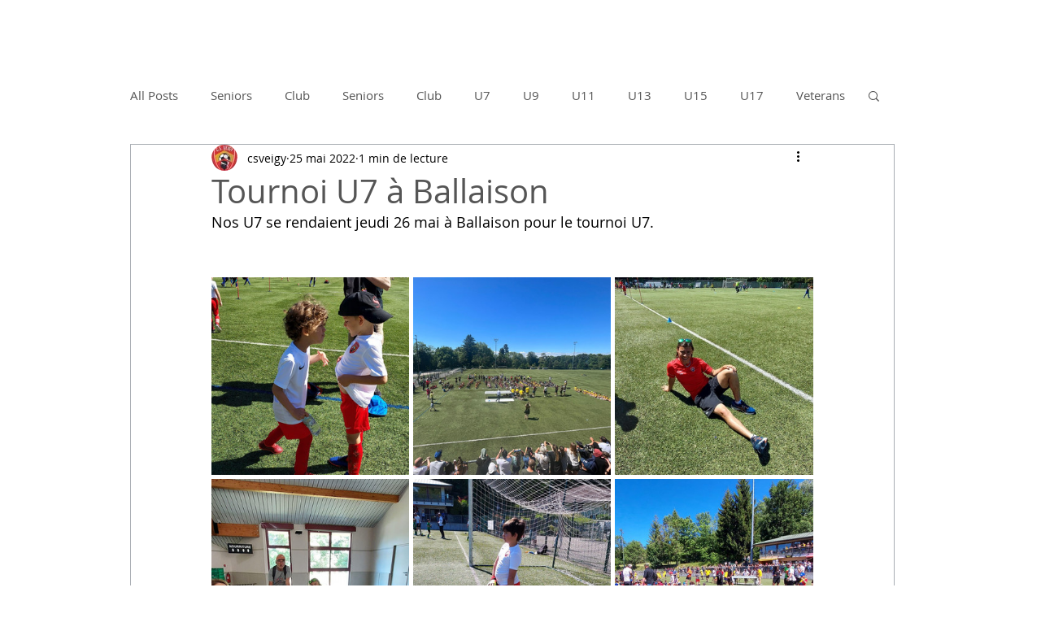

--- FILE ---
content_type: text/css; charset=utf-8
request_url: https://www.cs-veigy.com/_serverless/pro-gallery-css-v4-server/layoutCss?ver=2&id=54ls-not-scoped&items=3315_1124_1123%7C3499_1536_1536%7C3217_935_934%7C3439_1078_1078%7C3394_1123_1124%7C3463_1076_1076%7C3324_1123_1123%7C3315_1151_1150%7C3499_1151_1151%7C3464_969_968%7C3423_1032_1032%7C3334_835_836&container=341_740_1308.140625_720&options=gallerySizeType:px%7CenableInfiniteScroll:true%7CtitlePlacement:SHOW_ON_HOVER%7CimageMargin:5%7CisVertical:false%7CgridStyle:0%7CgalleryLayout:1%7CnumberOfImagesPerRow:0%7CgallerySizePx:300%7CcubeType:fill%7CgalleryThumbnailsAlignment:none
body_size: -61
content:
#pro-gallery-54ls-not-scoped [data-hook="item-container"][data-idx="0"].gallery-item-container{opacity: 1 !important;display: block !important;transition: opacity .2s ease !important;top: 0px !important;left: 0px !important;right: auto !important;height: 243px !important;width: 243px !important;} #pro-gallery-54ls-not-scoped [data-hook="item-container"][data-idx="0"] .gallery-item-common-info-outer{height: 100% !important;} #pro-gallery-54ls-not-scoped [data-hook="item-container"][data-idx="0"] .gallery-item-common-info{height: 100% !important;width: 100% !important;} #pro-gallery-54ls-not-scoped [data-hook="item-container"][data-idx="0"] .gallery-item-wrapper{width: 243px !important;height: 243px !important;margin: 0 !important;} #pro-gallery-54ls-not-scoped [data-hook="item-container"][data-idx="0"] .gallery-item-content{width: 243px !important;height: 243px !important;margin: 0px 0px !important;opacity: 1 !important;} #pro-gallery-54ls-not-scoped [data-hook="item-container"][data-idx="0"] .gallery-item-hover{width: 243px !important;height: 243px !important;opacity: 1 !important;} #pro-gallery-54ls-not-scoped [data-hook="item-container"][data-idx="0"] .item-hover-flex-container{width: 243px !important;height: 243px !important;margin: 0px 0px !important;opacity: 1 !important;} #pro-gallery-54ls-not-scoped [data-hook="item-container"][data-idx="0"] .gallery-item-wrapper img{width: 100% !important;height: 100% !important;opacity: 1 !important;} #pro-gallery-54ls-not-scoped [data-hook="item-container"][data-idx="1"].gallery-item-container{opacity: 1 !important;display: block !important;transition: opacity .2s ease !important;top: 0px !important;left: 248px !important;right: auto !important;height: 243px !important;width: 243px !important;} #pro-gallery-54ls-not-scoped [data-hook="item-container"][data-idx="1"] .gallery-item-common-info-outer{height: 100% !important;} #pro-gallery-54ls-not-scoped [data-hook="item-container"][data-idx="1"] .gallery-item-common-info{height: 100% !important;width: 100% !important;} #pro-gallery-54ls-not-scoped [data-hook="item-container"][data-idx="1"] .gallery-item-wrapper{width: 243px !important;height: 243px !important;margin: 0 !important;} #pro-gallery-54ls-not-scoped [data-hook="item-container"][data-idx="1"] .gallery-item-content{width: 243px !important;height: 243px !important;margin: 0px 0px !important;opacity: 1 !important;} #pro-gallery-54ls-not-scoped [data-hook="item-container"][data-idx="1"] .gallery-item-hover{width: 243px !important;height: 243px !important;opacity: 1 !important;} #pro-gallery-54ls-not-scoped [data-hook="item-container"][data-idx="1"] .item-hover-flex-container{width: 243px !important;height: 243px !important;margin: 0px 0px !important;opacity: 1 !important;} #pro-gallery-54ls-not-scoped [data-hook="item-container"][data-idx="1"] .gallery-item-wrapper img{width: 100% !important;height: 100% !important;opacity: 1 !important;} #pro-gallery-54ls-not-scoped [data-hook="item-container"][data-idx="2"].gallery-item-container{opacity: 1 !important;display: block !important;transition: opacity .2s ease !important;top: 0px !important;left: 496px !important;right: auto !important;height: 243px !important;width: 244px !important;} #pro-gallery-54ls-not-scoped [data-hook="item-container"][data-idx="2"] .gallery-item-common-info-outer{height: 100% !important;} #pro-gallery-54ls-not-scoped [data-hook="item-container"][data-idx="2"] .gallery-item-common-info{height: 100% !important;width: 100% !important;} #pro-gallery-54ls-not-scoped [data-hook="item-container"][data-idx="2"] .gallery-item-wrapper{width: 244px !important;height: 243px !important;margin: 0 !important;} #pro-gallery-54ls-not-scoped [data-hook="item-container"][data-idx="2"] .gallery-item-content{width: 244px !important;height: 243px !important;margin: 0px 0px !important;opacity: 1 !important;} #pro-gallery-54ls-not-scoped [data-hook="item-container"][data-idx="2"] .gallery-item-hover{width: 244px !important;height: 243px !important;opacity: 1 !important;} #pro-gallery-54ls-not-scoped [data-hook="item-container"][data-idx="2"] .item-hover-flex-container{width: 244px !important;height: 243px !important;margin: 0px 0px !important;opacity: 1 !important;} #pro-gallery-54ls-not-scoped [data-hook="item-container"][data-idx="2"] .gallery-item-wrapper img{width: 100% !important;height: 100% !important;opacity: 1 !important;} #pro-gallery-54ls-not-scoped [data-hook="item-container"][data-idx="3"].gallery-item-container{opacity: 1 !important;display: block !important;transition: opacity .2s ease !important;top: 248px !important;left: 0px !important;right: auto !important;height: 243px !important;width: 243px !important;} #pro-gallery-54ls-not-scoped [data-hook="item-container"][data-idx="3"] .gallery-item-common-info-outer{height: 100% !important;} #pro-gallery-54ls-not-scoped [data-hook="item-container"][data-idx="3"] .gallery-item-common-info{height: 100% !important;width: 100% !important;} #pro-gallery-54ls-not-scoped [data-hook="item-container"][data-idx="3"] .gallery-item-wrapper{width: 243px !important;height: 243px !important;margin: 0 !important;} #pro-gallery-54ls-not-scoped [data-hook="item-container"][data-idx="3"] .gallery-item-content{width: 243px !important;height: 243px !important;margin: 0px 0px !important;opacity: 1 !important;} #pro-gallery-54ls-not-scoped [data-hook="item-container"][data-idx="3"] .gallery-item-hover{width: 243px !important;height: 243px !important;opacity: 1 !important;} #pro-gallery-54ls-not-scoped [data-hook="item-container"][data-idx="3"] .item-hover-flex-container{width: 243px !important;height: 243px !important;margin: 0px 0px !important;opacity: 1 !important;} #pro-gallery-54ls-not-scoped [data-hook="item-container"][data-idx="3"] .gallery-item-wrapper img{width: 100% !important;height: 100% !important;opacity: 1 !important;} #pro-gallery-54ls-not-scoped [data-hook="item-container"][data-idx="4"].gallery-item-container{opacity: 1 !important;display: block !important;transition: opacity .2s ease !important;top: 248px !important;left: 248px !important;right: auto !important;height: 243px !important;width: 243px !important;} #pro-gallery-54ls-not-scoped [data-hook="item-container"][data-idx="4"] .gallery-item-common-info-outer{height: 100% !important;} #pro-gallery-54ls-not-scoped [data-hook="item-container"][data-idx="4"] .gallery-item-common-info{height: 100% !important;width: 100% !important;} #pro-gallery-54ls-not-scoped [data-hook="item-container"][data-idx="4"] .gallery-item-wrapper{width: 243px !important;height: 243px !important;margin: 0 !important;} #pro-gallery-54ls-not-scoped [data-hook="item-container"][data-idx="4"] .gallery-item-content{width: 243px !important;height: 243px !important;margin: 0px 0px !important;opacity: 1 !important;} #pro-gallery-54ls-not-scoped [data-hook="item-container"][data-idx="4"] .gallery-item-hover{width: 243px !important;height: 243px !important;opacity: 1 !important;} #pro-gallery-54ls-not-scoped [data-hook="item-container"][data-idx="4"] .item-hover-flex-container{width: 243px !important;height: 243px !important;margin: 0px 0px !important;opacity: 1 !important;} #pro-gallery-54ls-not-scoped [data-hook="item-container"][data-idx="4"] .gallery-item-wrapper img{width: 100% !important;height: 100% !important;opacity: 1 !important;} #pro-gallery-54ls-not-scoped [data-hook="item-container"][data-idx="5"].gallery-item-container{opacity: 1 !important;display: block !important;transition: opacity .2s ease !important;top: 248px !important;left: 496px !important;right: auto !important;height: 243px !important;width: 244px !important;} #pro-gallery-54ls-not-scoped [data-hook="item-container"][data-idx="5"] .gallery-item-common-info-outer{height: 100% !important;} #pro-gallery-54ls-not-scoped [data-hook="item-container"][data-idx="5"] .gallery-item-common-info{height: 100% !important;width: 100% !important;} #pro-gallery-54ls-not-scoped [data-hook="item-container"][data-idx="5"] .gallery-item-wrapper{width: 244px !important;height: 243px !important;margin: 0 !important;} #pro-gallery-54ls-not-scoped [data-hook="item-container"][data-idx="5"] .gallery-item-content{width: 244px !important;height: 243px !important;margin: 0px 0px !important;opacity: 1 !important;} #pro-gallery-54ls-not-scoped [data-hook="item-container"][data-idx="5"] .gallery-item-hover{width: 244px !important;height: 243px !important;opacity: 1 !important;} #pro-gallery-54ls-not-scoped [data-hook="item-container"][data-idx="5"] .item-hover-flex-container{width: 244px !important;height: 243px !important;margin: 0px 0px !important;opacity: 1 !important;} #pro-gallery-54ls-not-scoped [data-hook="item-container"][data-idx="5"] .gallery-item-wrapper img{width: 100% !important;height: 100% !important;opacity: 1 !important;} #pro-gallery-54ls-not-scoped [data-hook="item-container"][data-idx="6"].gallery-item-container{opacity: 1 !important;display: block !important;transition: opacity .2s ease !important;top: 497px !important;left: 0px !important;right: auto !important;height: 243px !important;width: 243px !important;} #pro-gallery-54ls-not-scoped [data-hook="item-container"][data-idx="6"] .gallery-item-common-info-outer{height: 100% !important;} #pro-gallery-54ls-not-scoped [data-hook="item-container"][data-idx="6"] .gallery-item-common-info{height: 100% !important;width: 100% !important;} #pro-gallery-54ls-not-scoped [data-hook="item-container"][data-idx="6"] .gallery-item-wrapper{width: 243px !important;height: 243px !important;margin: 0 !important;} #pro-gallery-54ls-not-scoped [data-hook="item-container"][data-idx="6"] .gallery-item-content{width: 243px !important;height: 243px !important;margin: 0px 0px !important;opacity: 1 !important;} #pro-gallery-54ls-not-scoped [data-hook="item-container"][data-idx="6"] .gallery-item-hover{width: 243px !important;height: 243px !important;opacity: 1 !important;} #pro-gallery-54ls-not-scoped [data-hook="item-container"][data-idx="6"] .item-hover-flex-container{width: 243px !important;height: 243px !important;margin: 0px 0px !important;opacity: 1 !important;} #pro-gallery-54ls-not-scoped [data-hook="item-container"][data-idx="6"] .gallery-item-wrapper img{width: 100% !important;height: 100% !important;opacity: 1 !important;} #pro-gallery-54ls-not-scoped [data-hook="item-container"][data-idx="7"]{display: none !important;} #pro-gallery-54ls-not-scoped [data-hook="item-container"][data-idx="8"]{display: none !important;} #pro-gallery-54ls-not-scoped [data-hook="item-container"][data-idx="9"]{display: none !important;} #pro-gallery-54ls-not-scoped [data-hook="item-container"][data-idx="10"]{display: none !important;} #pro-gallery-54ls-not-scoped [data-hook="item-container"][data-idx="11"]{display: none !important;} #pro-gallery-54ls-not-scoped .pro-gallery-prerender{height:988.1887194282185px !important;}#pro-gallery-54ls-not-scoped {height:988.1887194282185px !important; width:740px !important;}#pro-gallery-54ls-not-scoped .pro-gallery-margin-container {height:988.1887194282185px !important;}#pro-gallery-54ls-not-scoped .pro-gallery {height:988.1887194282185px !important; width:740px !important;}#pro-gallery-54ls-not-scoped .pro-gallery-parent-container {height:988.1887194282185px !important; width:745px !important;}